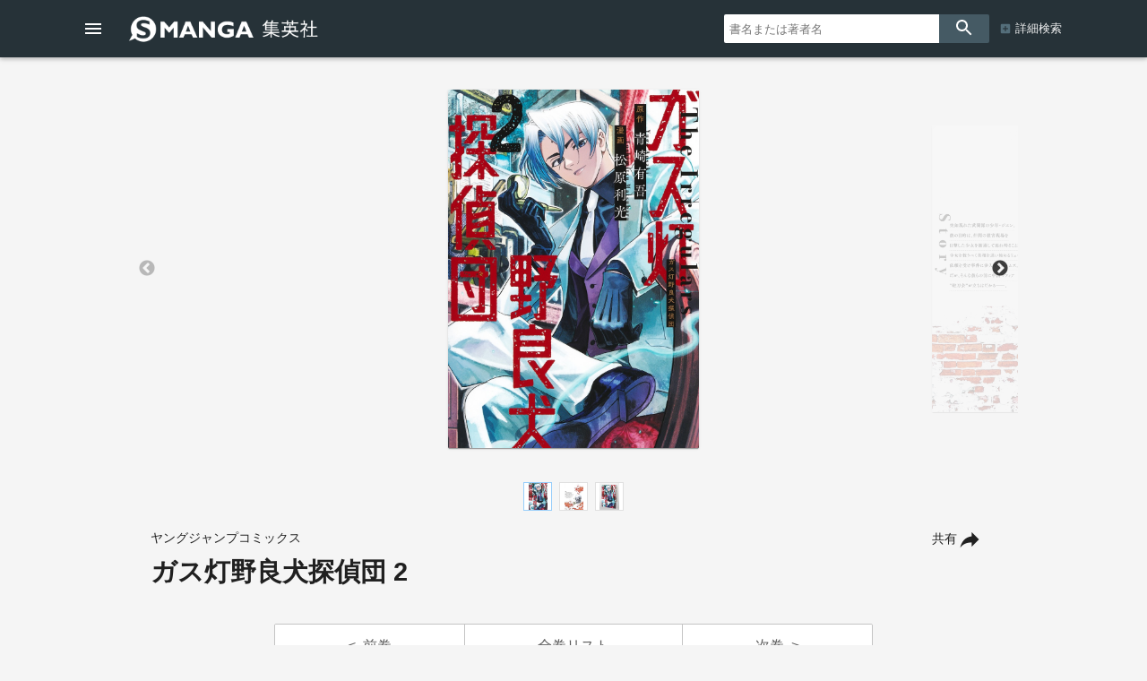

--- FILE ---
content_type: text/html; charset=UTF-8
request_url: https://www.s-manga.net/items/contents.html?isbn=978-4-08-893165-4
body_size: 50672
content:

<!doctype html>
<html>
<head>
<meta charset="utf-8">
<title>ガス灯野良犬探偵団 2／松原 利光／青崎 有吾 | 集英社コミック公式 S-MANGA</title>
<link rel="amphtml" href="https://www.s-manga.net/items/contents_amp.html?isbn=978-4-08-893165-4">
<meta http-equiv="X-UA-Compatible" content="IE=edge">
<meta name="viewport" content="width=device-width,minimum-scale=1,initial-scale=1">

<!-- Google Tag Manager -->
<script>(function(w,d,s,l,i){w[l]=w[l]||[];w[l].push({'gtm.start':
new Date().getTime(),event:'gtm.js'});var f=d.getElementsByTagName(s)[0],
j=d.createElement(s),dl=l!='dataLayer'?'&l='+l:'';j.async=true;j.src=
'https://www.googletagmanager.com/gtm.js?id='+i+dl;f.parentNode.insertBefore(j,f);
})(window,document,'script','dataLayer','GTM-KB5N9C9');</script>
<!-- End Google Tag Manager -->

<meta property="og:title" content="ガス灯野良犬探偵団 2／松原 利光／青崎 有吾 | 集英社コミック公式 S-MANGA">
<meta property="og:url" content="https://www.s-manga.net/items/contents.html?isbn=978-4-08-893165-4">
<meta property="og:type" content="article">
<meta property="og:image" content="https://dosbg3xlm0x1t.cloudfront.net/images/items/9784088931654/500/9784088931654.jpg">
<meta property="og:site_name" content="集英社コミック公式 S-MANGA">
<meta property="og:description" content="突如現れた武闘派の少年・ジエン。彼の目的は、仲間の殺害現場を目撃した少女を捕獲して連れ帰ることだった。少女を救うべく真相を追い始めるリューイと、依頼を受け事件に参入するホームズ。だが、そんな彼らの前に中国マフィア“磁刀会”が立ちはだかる──。">
<meta name="description" content="突如現れた武闘派の少年・ジエン。彼の目的は、仲間の殺害現場を目撃した少女を捕獲して連れ帰ることだった。少女を救うべく真相を追い始めるリューイと、依頼を受け事件に参入するホームズ。だが、そんな彼らの前に中国マフィア“磁刀会”が立ちはだかる──。">
<meta name="twitter:card" content="summary">
<meta name="twitter:site" content="@s_manga_net">
<meta name="twitter:title" content="ガス灯野良犬探偵団 2／松原 利光／青崎 有吾">
<meta name="twitter:description" content="突如現れた武闘派の少年・ジエン。彼の目的は、仲間の殺害現場を目撃した少女を捕獲して連れ帰ることだった。少女を救うべく真相を追い始めるリューイと、依頼を受け事件に参入するホームズ。だが、そんな彼らの前に中国マフィア“磁刀会”が立ちはだかる──。">
<meta name="twitter:image" content="https://dosbg3xlm0x1t.cloudfront.net/images/items/9784088931654/500/9784088931654.jpg">
<link rel="icon" href="../common/img_smanga/favicon.ico" type="image/x-icon">
<link rel="apple-touch-icon" href="../common/img_smanga/apple-touch-icon-precomposed.png" sizes="152x152">
<meta name="msapplication-TileImage" content="../common/img_smanga/ms-icon.png">
<meta name="msapplication-TileColor" content="#ffffff">
<link rel="mask-icon" href="../common/img_smanga/favicon.svg" color="#263238"><meta name="format-detection" content="telephone=no">
<link href="https://fonts.googleapis.com/icon?family=Material+Icons" rel="stylesheet">
<link rel="stylesheet" type="text/css" href="../common/js/slick/slick.css"/>
<link rel="stylesheet" type="text/css" href="../common/js/slick/slick-theme.css"/>
<link rel="stylesheet" href="../common/js/dist/photoswipe.css">
<link rel="stylesheet" href="../common/js/dist/default-skin/default-skin.css">
<script src="../common/js/dist/photoswipe.min.js"></script>
<script src="../common/js/dist/photoswipe-ui-default.min.js"></script>
<link href="../common/css/ssdbfront.css" rel="stylesheet" type="text/css">
<link href="../common/css/smanga.css" rel="stylesheet" type="text/css">
<script src="../common/js/ssenv.js"></script>
<script>
setEnv('smanga', 1, 0, 1);
var mc = 0;	//◆MC
</script>
<script src="../common/js/ssdef.js"></script>
<script src="../common/js/sscommon.js"></script>
<script>
var ssd = {"count":1,"datas":[{"ssid":10117244,"item_kbn":"1","isbn":"978-4-08-893165-4","isbn_10":"4-08-893165-3","isbn_13":"978-4-08-893165-4","jdcn":null,"bottom_isbn_13":null,"set_flg":0,"view_series_number":"2","item_name":"ガス灯野良犬探偵団／2","item_name_1":"","item_name_2":"ガス灯野良犬探偵団","item_name_3":"","item_name_kana":"ガストウノライヌタンテイダン／2","item_name_kana_1":"","item_name_kana_2":"ガストウノライヌタンテイダン","item_name_kana_3":"","release_date":"2024-03-18","paper_release_date":null,"price_view_flg":0,"price":715,"body_price":650,"product_form_name":"Ｂ６判","number_of_pages":"208","color_kbn":null,"introduction":"突如現れた武闘派の少年・ジエン。彼の目的は、仲間の殺害現場を目撃した少女を捕獲して連れ帰ることだった。少女を救うべく真相を追い始めるリューイと、依頼を受け事件に参入するホームズ。だが、そんな彼らの前に中国マフィア“磁刀会”が立ちはだかる──。","table_of_contents":"","classification_datas":["青年"],"classification_bit":4,"pre_item":{"ssid":10115917,"isbn":"978-4-08-893037-4","jdcn":null},"next_item":{"ssid":10118482,"isbn":"978-4-08-893264-4","jdcn":null},"tameshiyomi_flg":"1","tameshiyomi_url":"http:\/\/books.shueisha.co.jp\/reader\/main.php?cid=9784088931654","category_datas":["コミック・ラノベ・BL"],"publication_magazine_datas":[{"magazine_ellipsis":"youngjump","magazine_name":"週刊ヤングジャンプ","front_view_flg":"1","image_url":"https:\/\/dosbg3xlm0x1t.cloudfront.net\/images\/items\/20264912281720262\/1200\/20264912281720262.jpg","publish_term":"毎週木曜日発売"}],"label_data":{"label_group_id":1003,"label_group_name":"青年","label_id":1004,"label_name":"ヤングジャンプコミックス","label_image_url":""},"author_name_datas":["松原 利光","青崎 有吾"],"author_name_kana_datas":["マツバラ トシミツ","アオサキ ユウゴ"],"author_role_datas":["著者","原作"],"image_datas":[{"seq":100,"image_type":"2","book_type":"1","image_url_l":"https:\/\/dosbg3xlm0x1t.cloudfront.net\/images\/items\/9784088931654\/1200\/9784088931654.jpg","image_url_m":"https:\/\/dosbg3xlm0x1t.cloudfront.net\/images\/items\/9784088931654\/500\/9784088931654.jpg","image_url_s":"https:\/\/dosbg3xlm0x1t.cloudfront.net\/images\/items\/9784088931654\/240\/9784088931654.jpg"},{"seq":130,"image_type":"3","book_type":"3","image_url_l":"https:\/\/dosbg3xlm0x1t.cloudfront.net\/images\/items\/9784088931654\/1200\/9784088931654_130.jpg","image_url_m":"https:\/\/dosbg3xlm0x1t.cloudfront.net\/images\/items\/9784088931654\/500\/9784088931654_130.jpg","image_url_s":"https:\/\/dosbg3xlm0x1t.cloudfront.net\/images\/items\/9784088931654\/240\/9784088931654_130.jpg"},{"seq":150,"image_type":"3","book_type":"9","image_url_l":"https:\/\/dosbg3xlm0x1t.cloudfront.net\/images\/items\/9784088931654\/1200\/9784088931654_150.jpg","image_url_m":"https:\/\/dosbg3xlm0x1t.cloudfront.net\/images\/items\/9784088931654\/500\/9784088931654_150.jpg","image_url_s":"https:\/\/dosbg3xlm0x1t.cloudfront.net\/images\/items\/9784088931654\/240\/9784088931654_150.jpg"}],"tameshiyomi_datas":[{"start_date":"2024-03-17","end_date":null,"url":"http:\/\/books.shueisha.co.jp\/reader\/main.php?cid=9784088931654"}],"tag_datas":[{"tag_id":107,"tag_kbn":"1","tag_name":"2020年代"},{"tag_id":203,"tag_kbn":"2","tag_name":"青年"}],"same_item_datas":{"paper_data":{"ssid":10117244,"isbn":"978-4-08-893165-4","isbn_10":"4-08-893165-3","isbn_13":"978-4-08-893165-4","release_date":"2024-03-18","product_form_name":"Ｂ６判","number_of_pages":"208","price_view_flg":0,"price":715,"body_price":650},"digital_data":{"ssid":10117419,"jdcn":"08X10000000035764700","release_date":"2024-03-18"},"digital_color_data":{"ssid":null,"jdcn":null,"release_date":null}},"series_data":{"series_id":106464,"series_count":10,"series_name":"ガス灯野良犬探偵団","series_name_1":"","series_name_2":"ガス灯野良犬探偵団","series_name_3":"","series_name_kana":"ガストウノライヌタンテイダン","series_name_kana_1":"","series_name_kana_2":"ガストウノライヌタンテイダン","series_name_kana_3":"","series_end_flg":0,"series_image_url":null,"genre_datas":["コミックス","ヤングジャンプコミックス"]},"family_datas":[],"shop_datas":[{"shop_id":4,"shop_name":"Amazon","shop_image_url":"https:\/\/dosbg3xlm0x1t.cloudfront.net\/images\/shops\/4.png","shop_url":"http:\/\/www.amazon.co.jp\/gp\/product\/4088931653?ie=UTF8&amp;tag=booknavi0e-22&amp;linkCode=as2&amp;camp=247&amp;creative=1211&amp;creativeASIN=4088931653"},{"shop_id":5,"shop_name":"楽天Books","shop_image_url":"https:\/\/dosbg3xlm0x1t.cloudfront.net\/images\/shops\/5.png","shop_url":"https:\/\/pt.afl.rakuten.co.jp\/c\/0bd9b137.4d341619\/?url=https%3A%2F%2Fbooks.rakuten.co.jp%2Frdt%2Fitem%2F%3Fsid%3D213310%26sno%3DISBN%3a9784088931654"},{"shop_id":10,"shop_name":"漫画全巻ドットコム","shop_image_url":"https:\/\/dosbg3xlm0x1t.cloudfront.net\/images\/shops\/10.png","shop_url":"http:\/\/af-mangazenkan.com\/clk.php?sid=7&isbn=9784088931654"},{"shop_id":3,"shop_name":"セブンネットショッピング","shop_image_url":"https:\/\/dosbg3xlm0x1t.cloudfront.net\/images\/shops\/3.png","shop_url":"http:\/\/ck.jp.ap.valuecommerce.com\/servlet\/referral?sid=2633665&pid=883801721&vc_url=http%3A%2F%2F7net.omni7.jp%2Fdetail_isbn%2F9784088931654"},{"shop_id":1021,"shop_name":"アニメイト","shop_image_url":"https:\/\/dosbg3xlm0x1t.cloudfront.net\/images\/shops\/1021.png","shop_url":"https:\/\/www.animate-onlineshop.jp\/products\/list.php?mode=search&smt=%E3%82%AC%E3%82%B9%E7%81%AF%E9%87%8E%E8%89%AF%E7%8A%AC%E6%8E%A2%E5%81%B5%E5%9B%A3"},{"shop_id":7,"shop_name":"紀伊国屋書店","shop_image_url":"https:\/\/dosbg3xlm0x1t.cloudfront.net\/images\/shops\/7.png","shop_url":"http:\/\/ck.jp.ap.valuecommerce.com\/servlet\/referral?sid=2633665&pid=879030265&vc_url=http%3A%2F%2Fwww.kinokuniya.co.jp%2Ff%2Fdsg-01-9784088931654"},{"shop_id":1022,"shop_name":"丸善ジュンク堂書店","shop_image_url":"https:\/\/dosbg3xlm0x1t.cloudfront.net\/images\/shops\/1022.png","shop_url":"https:\/\/www.maruzenjunkudo.co.jp\/products\/9784088931654"},{"shop_id":11,"shop_name":"ヨドバシカメラ","shop_image_url":"https:\/\/dosbg3xlm0x1t.cloudfront.net\/images\/shops\/11.png","shop_url":"http:\/\/www.yodobashi.com\/ec\/category\/index.html?word=9784088931654&extst=shueisha"},{"shop_id":1,"shop_name":"e-hon","shop_image_url":"https:\/\/dosbg3xlm0x1t.cloudfront.net\/images\/shops\/1.png","shop_url":"https:\/\/www.e-hon.ne.jp\/bec\/SA\/Detail?refBook=9784088931654"},{"shop_id":2,"shop_name":"HonyaClub","shop_image_url":"https:\/\/dosbg3xlm0x1t.cloudfront.net\/images\/shops\/2.png","shop_url":"https:\/\/www.honyaclub.com\/shop\/affiliate\/itemlist.aspx?isbn=9784088931654"},{"shop_id":9,"shop_name":"HMV&BOOKS online","shop_image_url":"https:\/\/dosbg3xlm0x1t.cloudfront.net\/images\/shops\/9.png","shop_url":"http:\/\/click.linksynergy.com\/fs-bin\/click?id=R8\/MBVnDFc4&amp;subid=&amp;offerid=131139.1&amp;type=10&amp;tmpid=1161&amp;RD_PARM1=http%253A%252F%252Fwww.hmv.co.jp%252Fsearch%252Fsearchresults.asp%253Fisbn%253D9784088931654"},{"shop_id":1014,"shop_name":"タワーレコード オンライン","shop_image_url":"https:\/\/dosbg3xlm0x1t.cloudfront.net\/images\/shops\/1014.png","shop_url":"https:\/\/tower.jp\/search\/advanced\/item\/search?jan=9784088931654"}],"application_datas":[{"application_id":"38","application_name":"ゼブラック","app_contents":"ジャンプ連載漫画から異世界モノまで毎日読めるマンガアプリ！","official_link_url":"https:\/\/zebrack-comic.com\/main\/manga","ios_link_url":"https:\/\/apps.apple.com\/jp\/app\/%E3%82%BC%E3%83%96%E3%83%A9%E3%83%83%E3%82%AF\/id1487411615?mt=8","android_link_url":"https:\/\/play.google.com\/store\/apps\/details?id=com.zebrack&pcampaignid=pcampaignidMKT-Other-global-all-co-prtnr-py-PartBadge-Mar2515-1","image_url":"https:\/\/dosbg3xlm0x1t.cloudfront.net\/images\/apps\/38.png"},{"application_id":"3","application_name":"少年ジャンプ＋","app_contents":"少年ジャンプの漫画が無料で読める本格的マンガ雑誌アプリ!! オリジナル作品も毎日更新！","official_link_url":"https:\/\/shonenjumpplus.com\/app","ios_link_url":"https:\/\/itunes.apple.com\/jp\/app\/shao-nianjanpu+\/id875750302?l=ja","android_link_url":"https:\/\/play.google.com\/store\/apps\/details?id=com.access_company.android.sh_jumpplus&hl=ja","image_url":"https:\/\/dosbg3xlm0x1t.cloudfront.net\/images\/apps\/3.png"},{"application_id":"5","application_name":"ヤンジャン＋","app_contents":"「週刊ヤングジャンプ」、「となりのヤングジャンプ」の最新連載作品に加え、人気の完結作品も日替わりで楽しめる公式マンガアプリ","official_link_url":"https:\/\/ynjn.jp\/","ios_link_url":"https:\/\/itunes.apple.com\/jp\/app\/%E3%83%A4%E3%83%B3%E3%82%B8%E3%83%A3%E3%83%B3-%E4%BA%BA%E6%B0%97%E3%82%B3%E3%83%9F%E3%83%83%E3%82%AF%E3%81%8C%E8%AA%AD%E3%82%81%E3%82%8B%E6%BC%AB%E7%94%BB%E3%82%A2%E3%83%97%E3%83%AA\/id1351283922?l=ja","android_link_url":"https:\/\/play.google.com\/store\/apps\/details?id=jp.co.shueisha.youngjump.android","image_url":"https:\/\/dosbg3xlm0x1t.cloudfront.net\/images\/apps\/5.jpg"}]}]};
</script>
<!--schema-->
<script type="application/ld+json">
[
{
"@context":"http://schema.org",
"@type":"Book",
"isbn":"978-4-08-893165-4",
"author":["松原 利光","青崎 有吾"],
"copyrightHolder":["松原 利光","青崎 有吾","集英社"],
"keywords":["ガス灯野良犬探偵団 2","ガストウノライヌタンテイダン 2","試し読み","松原 利光","青崎 有吾","ヤングジャンプコミックス","週刊ヤングジャンプ","集英社"],
"publisher":"集英社",
"thumbnailUrl":"https://dosbg3xlm0x1t.cloudfront.net/images/items/9784088931654/500/9784088931654.jpg",
"description":"突如現れた武闘派の少年・ジエン。彼の目的は、仲間の殺害現場を目撃した少女を捕獲して連れ帰ることだった。少女を救うべく真相を追い始めるリューイと、依頼を受け事件に参入するホームズ。だが、そんな彼らの前に中国マフィア“磁刀会”が立ちはだかる──。",
"image":"https://dosbg3xlm0x1t.cloudfront.net/images/items/9784088931654/500/9784088931654.jpg",
"name":"ガス灯野良犬探偵団 2／松原 利光／青崎 有吾／集英社ヤングジャンプコミックス",
"url":"https://www.s-manga.net/items/contents.html?isbn=978-4-08-893165-4"
},
{
"@context":"http://schema.org",
"@type":"Article",
"datePublished":"2024-03-18",
"dateModified":"2024-03-18",
"author":["松原 利光","青崎 有吾"],
"mainEntityOfPage":{
"@type": "WebPage",
"@id": "https://www.s-manga.net/items/contents.html?isbn=978-4-08-893165-4"
},
"publisher":{
"@type":"Organization",
"name":"集英社",
"logo":{
"@type":"ImageObject",
"url":"https://www.shueisha.co.jp/books/shueishalogo.png"
}
},
"headline":"ガス灯野良犬探偵団 2／松原 利光／青崎 有吾／集英社ヤングジャンプコミックス",
"description":"突如現れた武闘派の少年・ジエン。彼の目的は、仲間の殺害現場を目撃した少女を捕獲して連れ帰ることだった。少女を救うべく真相を追い始めるリューイと、依頼を受け事件に参入するホームズ。だが、そんな彼らの前に中国マフィア“磁刀会”が立ちはだかる──。",
"image":"https://dosbg3xlm0x1t.cloudfront.net/images/items/9784088931654/500/9784088931654.jpg"
}
]
</script>
</head>
<body class="body-itemcontents body-smanga" data-vars-itemkbn="1" data-vars-classificationbit="4">

<!-- Google Tag Manager (noscript) -->
<noscript><iframe src="https://www.googletagmanager.com/ns.html?id=GTM-KB5N9C9" 
height="0" width="0" style="display:none;visibility:hidden"></iframe></noscript>
<!-- End Google Tag Manager (noscript) -->

<header id="ssfrhd" class="ssfrhd"><div class="ssfrhd-upper smangahd">
	<div class="ssfrhd-upper-inner">
		<button id="btn-menu" class="ssfrhd-btn btn-menu"></button>
		<h1><a class="smangahd-logo" href="../index.html" title="集英社コミック公式 S-MANGA"><span>集英社コミック公式 S-MANGA</span></a></h1>
		<button id="btn-search" class="ssfrhd-btn btn-search"></button>
	</div>
	<form target="_top" class="ssfrhd-form" method="get" action="../search/search.html">
		<div>
			<input type="text" placeholder="書名または著者名" name="titleauthor">
		</div>
		<button id="loupe" type="submit"></button>
		<div class="hd-sa"><a href="../search/index.html">詳細検索</a></div>
	</form>
</div>
<div class="ssfrhd-bottom smhd24">
	<ul>
		<li><a href="../index.html" class="smhd24-smangahd-a-top">新刊</a>
			<ul>
				<li><a href="../index.html" class="smhd24-smangahd-a-top">紙</a></li>
				<li><a href="../index.html?digital=1" class="smhd24-smangahd-a-digital">デジタル</a></li>
			</ul>
		</li>
		<li><a href="../newcomics/index.html" class="smhd24-smangahd-a-newitems">発売予定</a>
			<ul>
				<li><a href="../newcomics/index.html" class="smhd24-smangahd-a-newitems">紙</a></li>
				<li><a href="../newcomics/index.html?digital=1" class="smhd24-smangahd-a-newitems-digital">デジタル</a></li>
			</ul>
		</li>
		<li><a href="../pr/index.html" class="smhd24-a-pr">今だけ無料</a></li>
		<li><a href="../visualize/index.html" class="smhd24-a-visualize">アニメ・実写化</a></li>
		<li><a href="../news/index.html" class="smhd24-a-news">NEWS</a></li>
	</ul>
</div></header>
<nav id="ssfr-sidebar" class="ssfr-sidebar">
	<div id="sm-sidebar">
		<h3><a href="../index.html" class="sm-sidebar-a"><span>集英社コミック公式</span><span>S-MANGA</span></a></h3>
		<ul>
			<li><a href="../search/index.html" class="sm-sidebar-a">詳細検索</a></li>
			<li>
				<a href="../index.html" class="sm-sidebar-a"><span>新刊</span>紙</a>
				<a href="../index.html?digital=1" class="sm-sidebar-a"><span>新刊</span>デジタル</a>
			</li>
			<li>
				<a href="../newcomics/index.html" class="sm-sidebar-a"><span>発売予定</span>紙</a>
				<a href="../newcomics/index.html?digital=1" class="sm-sidebar-a"><span>発売予定</span>デジタル</a>
			</li>
			<li><a href="../pr/" class="sm-sidebar-a">今だけ無料</a></li>
			<li><a href="../visualize/" class="sm-sidebar-a">アニメ・実写化</a></li>
			<li><a href="../news/" class="sm-sidebar-a">NEWS</a></li>
						<li><a href="https://www.shueisha.co.jp/company/award/comics/" class="sm-sidebar-a">集英社のマンガ賞</a></li>
			<li>
				<dl>
					<dt>少年マンガ誌</dt>
					<dd>
						<ul>
							<li><a href="../magazines/magazine.html?magazine=shonenjump" class="sm-sidebar-a">週刊少年ジャンプ</a></li>
							<li><a href="../magazines/magazine.html?magazine=jumpsq" class="sm-sidebar-a">ジャンプSQ.</a></li>
							<li><a href="../magazines/magazine.html?magazine=vjump" class="sm-sidebar-a">Vジャンプ</a></li>
							<li><a href="../magazines/magazine.html?magazine=saikyojump" class="sm-sidebar-a">最強ジャンプ</a></li>
						</ul>
					</dd>
					<dt>少女・女性マンガ誌</dt>
					<dd>
						<ul>
							<li><a href="../magazines/magazine.html?magazine=ribon" class="sm-sidebar-a">りぼん</a></li>
							<li><a href="../magazines/magazine.html?magazine=margaret" class="sm-sidebar-a">マーガレット</a></li>
							<li><a href="../magazines/magazine.html?magazine=betsuma" class="sm-sidebar-a">別冊マーガレット</a></li>
							
							<li><a href="../magazines/magazine.html?magazine=cookie" class="sm-sidebar-a">Cookie</a></li>
							<li><a href="../magazines/magazine.html?magazine=cocohana" class="sm-sidebar-a">ココハナ</a></li>
							<li><a href="../magazines/magazine.html?magazine=officeyou" class="sm-sidebar-a">officeYOU</a></li>
						</ul>
					</dd>
					<dt>青年マンガ誌</dt>
					<dd>
						<ul>
							<li><a href="../magazines/magazine.html?magazine=youngjump" class="sm-sidebar-a">週刊ヤングジャンプ</a></li>
							<li><a href="../magazines/magazine.html?magazine=grandjump" class="sm-sidebar-a">グランドジャンプ</a></li>
							<li><a href="../magazines/magazine.html?magazine=ultrajump" class="sm-sidebar-a">ウルトラジャンプ</a></li>
						</ul>
					</dd>
				</dl>
			</li>
			<li>
				<dl>
					<dt>S-MANGA公式SNS・動画</dt>
					<dd>
						<ul>
						<li><a href="https://x.com/s_manga_net" target="_blank" class="sm-sidebar-a">集英社マンガ公式 X</a></li>
						<li><a href="https://x.com/shueisha_comic" target="_blank" class="sm-sidebar-a">新刊コミックス発売情報 X</a></li>
						<li><a href="https://x.com/shueisha_ecomic" target="_blank" class="sm-sidebar-a">電子コミックス発売情報 X</a></li>
						<li><a href="https://www.youtube.com/user/smangachannel" target="_blank" class="sm-sidebar-a">公式YouTube</a></li>
					</dd>
				</dl>
			</li>
						<li>
				<a href="https://www.shueisha.co.jp/" target="_blank" class="ssfr-sidebar-a">集英社 コーポレイトサイト</a>
			</li>
		</ul>
	</div>
</nav>
<div class="itemimgs">
<div class="slider my-gallery" id="item_slider">
<figure class="slide-item"><a href="https://dosbg3xlm0x1t.cloudfront.net/images/items/9784088931654/1200/9784088931654.jpg" itemprop="contentUrl" data-size="842x1200"><img data-lazy="https://dosbg3xlm0x1t.cloudfront.net/images/items/9784088931654/1200/9784088931654.jpg" itemprop="thumbnail" alt="ガス灯野良犬探偵団／2 画像1"></a></figure><figure class="slide-item"><a href="https://dosbg3xlm0x1t.cloudfront.net/images/items/9784088931654/1200/9784088931654_130.jpg" itemprop="contentUrl" data-size="842x1200"><img data-lazy="https://dosbg3xlm0x1t.cloudfront.net/images/items/9784088931654/1200/9784088931654_130.jpg" itemprop="thumbnail" alt="ガス灯野良犬探偵団／2 画像2"></a></figure><figure class="slide-item"><a href="https://dosbg3xlm0x1t.cloudfront.net/images/items/9784088931654/1200/9784088931654_150.jpg" itemprop="contentUrl" data-size="848x1200"><img data-lazy="https://dosbg3xlm0x1t.cloudfront.net/images/items/9784088931654/1200/9784088931654_150.jpg" itemprop="thumbnail" alt="ガス灯野良犬探偵団／2 画像3"></a></figure></div>
<!--サムネイル--><div class="slider" id="thumbnail-list"><div class="thumbnail-item"><figure><img src="https://dosbg3xlm0x1t.cloudfront.net/images/items/9784088931654/240/9784088931654.jpg" alt="サムネイル1"></figure></div><div class="thumbnail-item"><figure><img src="https://dosbg3xlm0x1t.cloudfront.net/images/items/9784088931654/240/9784088931654_130.jpg" alt="サムネイル2"></figure></div><div class="thumbnail-item"><figure><img src="https://dosbg3xlm0x1t.cloudfront.net/images/items/9784088931654/240/9784088931654_150.jpg" alt="サムネイル3"></figure></div></div></div>
<div class="pswp" tabindex="-1" role="dialog" aria-hidden="true"><!-- PhotoSwipe -->
	<div class="pswp__bg"></div>
	<div class="pswp__scroll-wrap"> 
		<div class="pswp__container">
			<div class="pswp__item"></div>
			<div class="pswp__item"></div>
			<div class="pswp__item"></div>
		</div>
		<div class="pswp__ui pswp__ui--hidden">
			<div class="pswp__top-bar"> 
				<div class="pswp__counter"></div>
				<button class="pswp__button pswp__button--close" title="Close (Esc)"></button>
				<button class="pswp__button pswp__button--share" title="Share"></button>
				<button class="pswp__button pswp__button--fs" title="Toggle fullscreen"></button>
				<button class="pswp__button pswp__button--zoom" title="Zoom in/out"></button>
				<div class="pswp__preloader">
					<div class="pswp__preloader__icn">
						<div class="pswp__preloader__cut">
							<div class="pswp__preloader__donut"></div>
						</div>
					</div>
				</div>
			</div>
			<div class="pswp__share-modal pswp__share-modal--hidden pswp__single-tap">
				<div class="pswp__share-tooltip"></div>
			</div>
			<button class="pswp__button pswp__button--arrow--left" title="Previous (arrow left)"> </button>
			<button class="pswp__button pswp__button--arrow--right" title="Next (arrow right)"> </button>
			<div class="pswp__caption">
				<div class="pswp__caption__center"></div>
			</div>
		</div>
	</div>
</div>

<main class="wrapper itemcontents">
	<h2 style="display: none;">書誌情報</h2>
	<div class="item-info">
		<!--タイトル巻と共有ボタン-->
		<div class="item-info-top-inner2">
			<button id="ssfr-btn-shere" class="ssfr-btn-shere">共有</button>
			<p><small>ヤングジャンプコミックス</small></p><h1 class="bktitle"><cite><b>ガス灯野良犬探偵団 2</b></cite></h1>
		</div>
		<!--シェア-->
		<div class="item-shere">
			<ul class="item-shere-icos">
				<li><a title="mail" href="mailto:?subject=ガス灯野良犬探偵団 2&amp;body=https%3A%2F%2Fwww.s-manga.net%2Fitems%2Fcontents.html%3Fisbn%3D978-4-08-893165-4" target="_blank"></a></li>
				<li><a class="lsf-icon" title="X" href="https://twitter.com/intent/tweet?source=https%3A%2F%2Fwww.s-manga.net%2Fitems%2Fcontents.html%3Fisbn%3D978-4-08-893165-4&amp;text=%20https%3A%2F%2Fwww.s-manga.net%2Fitems%2Fcontents.html%3Fisbn%3D978-4-08-893165-4" target="_blank"></a></li>
				<li><a class="lsf-icon" title="facebook" href="https://www.facebook.com/sharer/sharer.php?u=https%3A%2F%2Fwww.s-manga.net%2Fitems%2Fcontents.html%3Fisbn%3D978-4-08-893165-4&amp;t=" target="_blank"></a></li>
								<li><a class="lsf-icon" title="line" href="http://line.me/R/msg/text/?%20https%3A%2F%2Fwww.s-manga.net%2Fitems%2Fcontents.html%3Fisbn%3D978-4-08-893165-4" target="_blank"></a></li>
			</ul>
			<div class="item-embed">
				<p>埋め込みコード(HTML)</p>
				<p>※このコードをコピーしてサイトに貼り付けてください</p>
				<div class="item-embed-inner">
					<textarea id="item-embed-text" class="item-embed-text">&lt;blockquote class="embedly-card" data-card-key="d9a25370aa944b40bd6d3c3b470e6e6b" data-card-controls="0" data-card-branding="0" data-card-type="article"&gt;&lt;h4&gt;&lt;a href="https://www.s-manga.net/items/contents.html?isbn=978-4-08-893165-4"&gt;ガス灯野良犬探偵団 2|集英社コミック公式 S-MANGA&lt;/a&gt;&lt;/h4&gt;&lt;p&gt;突如現れた武闘派の少年・ジエン。彼の目的は、仲間の殺害現場を目撃した少女を捕獲して連れ帰ることだった。少女を救うべく真相を追い始めるリューイと、依頼を受け事件に参入するホームズ。だが、そんな彼らの前に中国マフィア“磁刀会”が立ちはだかる──。&lt;/p&gt;&lt;/blockquote&gt;&lt;script async src="//cdn.embedly.com/widgets/platform.js" charset="UTF-8"&gt;&lt;/script&gt;</textarea>
					<button class="item-embed-btn"></button>
				</div>
			</div>
		</div>

		<!--全巻リスト-->
		<nav class="item-btn-zenkan"><ul><li><a href="contents.html?isbn=978-4-08-893037-4"><span>前巻</span></a></li><li><a href="../search/search.html?seriesid=106464&order=1"><span>全巻リスト</span></a></li><li><a href="contents.html?isbn=978-4-08-893264-4"><span>次巻</span></a></li></ul></nav>
		<!--試し読みボタン-->
		<p><a class="tms-btn" href="../reader/main.php?cid=9784088931654">試し読み</a></p>
		<!--紙デジ切替ボタン-->
		<nav class="item-info-kamidigi">
			<h2 style="display: none;">紙版・デジタル版</h2>
			<ul>
				<li class="current-kamidigi"><section><h4>紙版</h4><p>2024年3月18日発売</p><p>715円（税込）</p><p>Ｂ６判／208ページ</p><p id="item-ISBN">ISBN：978-4-08-893165-4</p></section></li><li><a class="item-info-btn" href="contents.html?jdcn=08X10000000035764700"><section><h4>デジタル版</h4><p>2024年3月18日発売</p></section></a></li>			</ul>
		</nav>

		<!--書店リスト-->
<script>
//JS
	clearAllCookies();	//●動作試験用
	if(0 < ssd.datas[0].shop_datas.length){
		var found = -1;
		var shopId = getShop((ssd.datas[0].item_kbn <= 3 ? 1 : 2));	//クッキーから取得
		if(shopId != ''){
			for(i = 0; i < ssd.datas[0].shop_datas.length; i++){
				if(ssd.datas[0].shop_datas[i].shop_id == shopId){
					found = i;
					break;	//for
				}
			}
		}

		str =
		'<section class="item-vendor">' +
		'<h2 style="display: none;">ご購入</h2>' +
		'<div class="cards expand-outer">' +
		'<h3 class="h3-mtl mtl-vendor">' + (ssd.datas[0].item_kbn <= 3 ? 'ネット書店で注文する' : 'デジタル版を購入する') + '</h3>'+
		'<ul class="expand-wrap-list">';

		if(found != -1){
			str +=
			'<li><a href="' + ssd.datas[0].shop_datas[found].shop_url + '" onclick="saveShop(' + (ssd.datas[0].item_kbn <= 3 ? 1 : 2) + ', \'' + ssd.datas[0].shop_datas[found].shop_id + '\');return true;" target="_blank"><img src="' + ssd.datas[0].shop_datas[found].shop_image_url + '" alt="' + ssd.datas[0].shop_datas[found].shop_name + '"></a></li>';
		}

		//ジャンプ＋等対応ここから
		if(ssd.datas[0].item_kbn <= 3){	//紙
			for(i = 0; i < ssd.datas[0].shop_datas.length; i++){
				if(i != found){
					str +=
					'<li><a href="' + ssd.datas[0].shop_datas[i].shop_url + '" onclick="saveShop(' + (ssd.datas[0].item_kbn <= 3 ? 1 : 2) + ', \'' + ssd.datas[0].shop_datas[i].shop_id + '\');return true;" target="_blank"><img src="' + ssd.datas[0].shop_datas[i].shop_image_url + '" alt="' + ssd.datas[0].shop_datas[i].shop_name + '"></a></li>';
				}
			}
		}
		else{	//デジタル
			var jumpplusPublication = -1;		//-1:掲載誌にジャンプ＋なし,0以上:あり
			var youngjumpplusPublication = -1;	//-1:掲載誌にヤンジャン＋関連なし,0以上:あり
			var zebrackFound = -1;				//-1:書店にゼブラックなし,0以上:みつかった番号
			var jumpplusFound = -1;				//-1:書店にジャンプ＋なし,0以上:みつかった番号
			var youngjumpplusFound = -1;		//-1:書店にヤンジャン＋なし,0以上:みつかった番号

			if(0 < ssd.datas[0].publication_magazine_datas.length){
				for(i = 0; i < ssd.datas[0].publication_magazine_datas.length; i++){
					switch(ssd.datas[0].publication_magazine_datas[i].magazine_ellipsis){
					//掲載誌ジャンプ＋
					case 'jumpplus':
						jumpplusPublication = i;
						break;
					//掲載誌ヤンジャン＋関連
					case 'youngjump':
					case 'monthlyyoungjump':
					case 'ynjn':
					case 'miraclejump':
					case 'funwarijump':
					case 'bjkon':
					case 'businessjump':
					case 'tonarinoyoungjump':
					case 'superjump':
					case 'jumpkai':
					case 'grandjumpmecha':
					case 'grandjumpweb':
					case 'grandjumppremium':
					case 'grandjumpmucha':
					case 'grandjump':
					case 'extrabj':
					case 'ultrajumpegg':
					case 'ultrajumpniconico':
					case 'ultrajump':
					case 'imagrandjumptte':
					case 'aoharu':
					case 'ohsuperjump':
					case 'allman':
						youngjumpplusPublication = i;
						break;
					default:
						break;
					}
				}
			}

			for(i = 0; i < ssd.datas[0].shop_datas.length; i++){
				switch(ssd.datas[0].shop_datas[i].shop_id){
				case 1010:	//ゼブラック書店
					zebrackFound = i;
					break;
				case 88:	//ジャンプ＋書店
					jumpplusFound = i;
					break;
				case 76:	//ヤンジャン＋書店
					youngjumpplusFound = i;
					break;
				default:
					break;
				}
			}

			if(jumpplusPublication != -1 && youngjumpplusPublication != -1){	//掲載誌にジャンプ＋とヤンジャン＋関連あり
				if(youngjumpplusFound != -1 && youngjumpplusFound != found){	//ヤンジャン＋書店バナー
					i = youngjumpplusFound;
					str +=
					'<li><a href="' + ssd.datas[0].shop_datas[i].shop_url + '" onclick="saveShop(' + (ssd.datas[0].item_kbn <= 3 ? 1 : 2) + ', \'' + ssd.datas[0].shop_datas[i].shop_id + '\');return true;" target="_blank"><img src="' + ssd.datas[0].shop_datas[i].shop_image_url + '" alt="' + ssd.datas[0].shop_datas[i].shop_name + '"></a></li>';
				}
				if(jumpplusFound != -1 && jumpplusFound != found){	//ジャンプ＋書店バナー
					i = jumpplusFound;
					str +=
					'<li><a href="' + ssd.datas[0].shop_datas[i].shop_url + '" onclick="saveShop(' + (ssd.datas[0].item_kbn <= 3 ? 1 : 2) + ', \'' + ssd.datas[0].shop_datas[i].shop_id + '\');return true;" target="_blank"><img src="' + ssd.datas[0].shop_datas[i].shop_image_url + '" alt="' + ssd.datas[0].shop_datas[i].shop_name + '"></a></li>';
				}
				if(zebrackFound != -1 && zebrackFound != found){	//ゼブラック書店バナー
					i = zebrackFound;
					str +=
					'<li><a href="' + ssd.datas[0].shop_datas[i].shop_url + '" onclick="saveShop(' + (ssd.datas[0].item_kbn <= 3 ? 1 : 2) + ', \'' + ssd.datas[0].shop_datas[i].shop_id + '\');return true;" target="_blank"><img src="' + ssd.datas[0].shop_datas[i].shop_image_url + '" alt="' + ssd.datas[0].shop_datas[i].shop_name + '"></a></li>';
				}
			}
			else if(jumpplusPublication != -1){	//掲載誌にジャンプ＋ありヤンジャン＋関連なし
				if(jumpplusFound != -1 && jumpplusFound != found){	//ジャンプ＋書店バナー
					i = jumpplusFound;
					str +=
					'<li><a href="' + ssd.datas[0].shop_datas[i].shop_url + '" onclick="saveShop(' + (ssd.datas[0].item_kbn <= 3 ? 1 : 2) + ', \'' + ssd.datas[0].shop_datas[i].shop_id + '\');return true;" target="_blank"><img src="' + ssd.datas[0].shop_datas[i].shop_image_url + '" alt="' + ssd.datas[0].shop_datas[i].shop_name + '"></a></li>';
				}
				if(zebrackFound != -1 && zebrackFound != found){	//ゼブラック書店バナー
					i = zebrackFound;
					str +=
					'<li><a href="' + ssd.datas[0].shop_datas[i].shop_url + '" onclick="saveShop(' + (ssd.datas[0].item_kbn <= 3 ? 1 : 2) + ', \'' + ssd.datas[0].shop_datas[i].shop_id + '\');return true;" target="_blank"><img src="' + ssd.datas[0].shop_datas[i].shop_image_url + '" alt="' + ssd.datas[0].shop_datas[i].shop_name + '"></a></li>';
				}
				if(youngjumpplusFound != -1 && youngjumpplusFound != found){	//ヤンジャン＋書店バナー
					i = youngjumpplusFound;
					str +=
					'<li><a href="' + ssd.datas[0].shop_datas[i].shop_url + '" onclick="saveShop(' + (ssd.datas[0].item_kbn <= 3 ? 1 : 2) + ', \'' + ssd.datas[0].shop_datas[i].shop_id + '\');return true;" target="_blank"><img src="' + ssd.datas[0].shop_datas[i].shop_image_url + '" alt="' + ssd.datas[0].shop_datas[i].shop_name + '"></a></li>';
				}
			}
			else if(youngjumpplusPublication != -1){	//掲載誌にヤンジャン＋関連ありジャンプ＋なし
				if(youngjumpplusFound != -1 && youngjumpplusFound != found){	//ヤンジャン＋書店バナー
					i = youngjumpplusFound;
					str +=
					'<li><a href="' + ssd.datas[0].shop_datas[i].shop_url + '" onclick="saveShop(' + (ssd.datas[0].item_kbn <= 3 ? 1 : 2) + ', \'' + ssd.datas[0].shop_datas[i].shop_id + '\');return true;" target="_blank"><img src="' + ssd.datas[0].shop_datas[i].shop_image_url + '" alt="' + ssd.datas[0].shop_datas[i].shop_name + '"></a></li>';
				}
				if(zebrackFound != -1 && zebrackFound != found){	//ゼブラック書店バナー
					i = zebrackFound;
					str +=
					'<li><a href="' + ssd.datas[0].shop_datas[i].shop_url + '" onclick="saveShop(' + (ssd.datas[0].item_kbn <= 3 ? 1 : 2) + ', \'' + ssd.datas[0].shop_datas[i].shop_id + '\');return true;" target="_blank"><img src="' + ssd.datas[0].shop_datas[i].shop_image_url + '" alt="' + ssd.datas[0].shop_datas[i].shop_name + '"></a></li>';
				}
				if(jumpplusFound != -1 && jumpplusFound != found){	//ジャンプ＋書店バナー
					i = jumpplusFound;
					str +=
					'<li><a href="' + ssd.datas[0].shop_datas[i].shop_url + '" onclick="saveShop(' + (ssd.datas[0].item_kbn <= 3 ? 1 : 2) + ', \'' + ssd.datas[0].shop_datas[i].shop_id + '\');return true;" target="_blank"><img src="' + ssd.datas[0].shop_datas[i].shop_image_url + '" alt="' + ssd.datas[0].shop_datas[i].shop_name + '"></a></li>';
				}
			}
			else{	//掲載誌にジャンプ＋もヤンジャン＋関連もなし
				if(zebrackFound != -1 && zebrackFound != found){	//ゼブラック書店バナー
					i = zebrackFound;
					str +=
					'<li><a href="' + ssd.datas[0].shop_datas[i].shop_url + '" onclick="saveShop(' + (ssd.datas[0].item_kbn <= 3 ? 1 : 2) + ', \'' + ssd.datas[0].shop_datas[i].shop_id + '\');return true;" target="_blank"><img src="' + ssd.datas[0].shop_datas[i].shop_image_url + '" alt="' + ssd.datas[0].shop_datas[i].shop_name + '"></a></li>';
				}
				if(jumpplusFound != -1 && jumpplusFound != found){	//ジャンプ＋書店バナー
					i = jumpplusFound;
					str +=
					'<li><a href="' + ssd.datas[0].shop_datas[i].shop_url + '" onclick="saveShop(' + (ssd.datas[0].item_kbn <= 3 ? 1 : 2) + ', \'' + ssd.datas[0].shop_datas[i].shop_id + '\');return true;" target="_blank"><img src="' + ssd.datas[0].shop_datas[i].shop_image_url + '" alt="' + ssd.datas[0].shop_datas[i].shop_name + '"></a></li>';
				}
				if(youngjumpplusFound != -1 && youngjumpplusFound != found){	//ヤンジャン＋書店バナー
					i = youngjumpplusFound;
					str +=
					'<li><a href="' + ssd.datas[0].shop_datas[i].shop_url + '" onclick="saveShop(' + (ssd.datas[0].item_kbn <= 3 ? 1 : 2) + ', \'' + ssd.datas[0].shop_datas[i].shop_id + '\');return true;" target="_blank"><img src="' + ssd.datas[0].shop_datas[i].shop_image_url + '" alt="' + ssd.datas[0].shop_datas[i].shop_name + '"></a></li>';
				}
			}

			for(i = 0; i < ssd.datas[0].shop_datas.length; i++){	//他書店バナー表示
				if(i != found && i != jumpplusFound && i != youngjumpplusFound && i != zebrackFound){
					str +=
					'<li><a href="' + ssd.datas[0].shop_datas[i].shop_url + '" onclick="saveShop(' + (ssd.datas[0].item_kbn <= 3 ? 1 : 2) + ', \'' + ssd.datas[0].shop_datas[i].shop_id + '\');return true;" target="_blank"><img src="' + ssd.datas[0].shop_datas[i].shop_image_url + '" alt="' + ssd.datas[0].shop_datas[i].shop_name + '"></a></li>';
				}
			}
		}
		//ジャンプ＋等対応ここまで

		str +=
		'</ul>' +
		'<p class="item-vendor-p">※書店により取り扱いがない場合がございます。</p><div class="expand-wrap-list-bottom"><span class="expand-wrap-list-bottom-txt"></span>' +
		'<button class="expand-button"></button>' +
		'</div>' +
		'</div>' +
		'</section>';

		document.write(str);
	}
</script>

		<div class="item-info-top-inner1">
			<div class="item-info-top-inner1-L">
			<!--著者-->
			<h2 style="display: none;">著者</h2>
			<p class="item-info-author"><span>著者：<a href="../search/search.html?titleauthor=松原 利光">松原 利光</a></span><span>原作：<a href="../search/search.html?titleauthor=青崎 有吾">青崎 有吾</a></span></p>			</div>
			<div class="item-info-top-inner1-R">
		<!--あらすじ・概要-->
		<section class="item-introduction"><h2 style="display: none;">あらすじ・概要</h2><p>突如現れた武闘派の少年・ジエン。彼の目的は、仲間の殺害現場を目撃した少女を捕獲して連れ帰ることだった。少女を救うべく真相を追い始めるリューイと、依頼を受け事件に参入するホームズ。だが、そんな彼らの前に中国マフィア“磁刀会”が立ちはだかる──。</p></section>			
		<!--掲載誌-->
		<p class="item-rensaishi"><span><a href="../magazines/magazine.html?magazine=youngjump">週刊ヤングジャンプ</a></span>掲載</p>
		<!--タグ-->
		<div class="item-tag"><p><a href="../search/search.html?tagid=107" title="2020年代　タグの一覧へ">2020年代</a><a href="../search/search.html?tagid=203" title="青年　タグの一覧へ">青年</a></p></div>			
			</div>
		</div>

	</div>
</main>
<aside class="wrapper">
	<h2 style="display: none;">関連情報</h2>
	<!--<div id="recommend"></div>-->
	<div id="news">
	</div>
<section class="card-outer item-apps"><div class="cards"><h3 class="h3-mtl mtl-apps">公式アプリ</h3><div class="expand-outer"><ul class="expand-wrap-list"><li><a href="https://zebrack-comic.com/main/manga" target="_blank"><figure><img src="https://dosbg3xlm0x1t.cloudfront.net/images/apps/38.png" alt="ゼブラック"><figcaption>ゼブラック</figcaption></figure></a></li><li><a href="https://shonenjumpplus.com/app" target="_blank"><figure><img src="https://dosbg3xlm0x1t.cloudfront.net/images/apps/3.png" alt="少年ジャンプ＋"><figcaption>少年ジャンプ＋</figcaption></figure></a></li><li><a href="https://ynjn.jp/" target="_blank"><figure><img src="https://dosbg3xlm0x1t.cloudfront.net/images/apps/5.jpg" alt="ヤンジャン＋"><figcaption>ヤンジャン＋</figcaption></figure></a></li></ul><div class="expand-wrap-list-bottom"><span class="expand-wrap-list-bottom-txt"></span><button class="expand-button"></button></div></div></div><!--//cards--></section><section class="item-foot-magazine"><h3 style="display: none;">関連雑誌</h3><a href="../magazines/magazine.html?magazine=youngjump"><figure><img src="https://dosbg3xlm0x1t.cloudfront.net/images/items/20264912281720262/1200/20264912281720262.jpg" alt="週刊ヤングジャンプ"><figcaption><p><b>週刊ヤングジャンプ</b><span>毎週木曜日発売</span></p></figcaption></figure></a></section></aside>
<!--wrapper-->

<footer id="ssfr-footer" class="ssfr-footer">
	<ul class="footer_social footer_social2">
		<li>
			<a href="https://twitter.com/s_manga_net" target="_blank" class="foot-tw" title="集英社マンガ公式 X">
								<svg version="1.1" id="X_logo" xmlns="http://www.w3.org/2000/svg" xmlns:xlink="http://www.w3.org/1999/xlink" x="0px" y="0px" viewBox="0 0 1200 1227" style="enable-background:new 0 0 1200 1227;" xml:space="preserve"><path class="st0" d="M714.2,519.3L1160.9,0H1055L667.1,450.9L357.3,0H0l468.5,681.8L0,1226.4h105.9l409.6-476.2l327.2,476.2H1200 L714.2,519.3L714.2,519.3z M569.2,687.8l-47.5-67.9L144,79.7h162.6l304.8,436l47.5,67.9l396.2,566.7H892.5L569.2,687.8L569.2,687.8z"/>
				</svg>
			</a>
		</li>
		<li>
			<a href="https://www.instagram.com/shueisha_manga/?hl=ja" title="集英社コミック公式Instagram" target="_blank"><svg version="1.1" id="instagram" xmlns="http://www.w3.org/2000/svg" xmlns:xlink="http://www.w3.org/1999/xlink" x="0px" y="0px"	 viewBox="0 0 512 512" style="enable-background:new 0 0 512 512;" xml:space="preserve"><style type="text/css">.st0{fill:#FFFFFF;}</style><g><path class="st0" d="M256,49.47c67.27,0,75.23,0.26,101.8,1.47c24.56,1.12,37.9,5.22,46.78,8.67 c11.76,4.57,20.15,10.03,28.97,18.84c8.82,8.82,14.28,17.21,18.84,28.97c3.45,8.88,7.55,22.22,8.67,46.78 c1.21,26.56,1.47,34.53,1.47,101.8s-0.26,75.23-1.47,101.8c-1.12,24.56-5.22,37.9-8.67,46.78c-4.57,11.76-10.03,20.15-18.84,28.97 c-8.82,8.82-17.21,14.28-28.97,18.84c-8.88,3.45-22.22,7.55-46.78,8.67c-26.56,1.21-34.53,1.47-101.8,1.47s-75.24-0.26-101.8-1.47 c-24.56-1.12-37.9-5.22-46.78-8.67c-11.76-4.57-20.15-10.03-28.97-18.84c-8.82-8.82-14.28-17.21-18.84-28.97 c-3.45-8.88-7.55-22.22-8.67-46.78c-1.21-26.56-1.47-34.53-1.47-101.8s0.26-75.23,1.47-101.8c1.12-24.56,5.22-37.9,8.67-46.78 c4.57-11.76,10.03-20.15,18.84-28.97c8.82-8.82,17.21-14.28,28.97-18.84c8.88-3.45,22.22-7.55,46.78-8.67 C180.77,49.73,188.73,49.47,256,49.47 M256,4.08c-68.42,0-77,0.29-103.87,1.52c-26.81,1.22-45.13,5.48-61.15,11.71 c-16.57,6.44-30.62,15.05-44.62,29.06C32.36,60.37,23.74,74.42,17.3,90.98c-6.23,16.02-10.49,34.34-11.71,61.15 C4.37,179,4.08,187.58,4.08,256c0,68.42,0.29,77,1.52,103.87c1.22,26.81,5.48,45.13,11.71,61.15 c6.44,16.57,15.05,30.62,29.06,44.62c14.01,14.01,28.05,22.62,44.62,29.06c16.02,6.23,34.34,10.49,61.15,11.71 c26.87,1.23,35.45,1.52,103.87,1.52s77-0.29,103.87-1.52c26.81-1.22,45.13-5.48,61.15-11.71c16.57-6.44,30.62-15.05,44.62-29.06 c14.01-14.01,22.62-28.05,29.06-44.62c6.23-16.02,10.49-34.34,11.71-61.15c1.23-26.87,1.52-35.45,1.52-103.87s-0.29-77-1.52-103.87 c-1.22-26.81-5.48-45.13-11.71-61.15c-6.44-16.57-15.05-30.62-29.06-44.62c-14.01-14.01-28.05-22.62-44.62-29.06 c-16.02-6.23-34.34-10.49-61.15-11.71C333,4.37,324.42,4.08,256,4.08L256,4.08z"/><path class="st0" d="M256,126.64c-71.45,0-129.36,57.92-129.36,129.36S184.55,385.36,256,385.36S385.36,327.45,385.36,256 S327.45,126.64,256,126.64z M256,339.97c-46.38,0-83.97-37.6-83.97-83.97s37.6-83.97,83.97-83.97c46.38,0,83.97,37.6,83.97,83.97 S302.38,339.97,256,339.97z"/><circle class="st0" cx="390.48" cy="121.52" r="30.23"/></g></svg></a>
		</li>
		<li>
			<a href="https://www.facebook.com/shueisha.manga.net/" title="集英社コミック公式Facebook" target="_blank"><svg id="facebook" data-name="Layer 1" xmlns="http://www.w3.org/2000/svg" viewBox="0 0 58 58"><defs><style>.cls-1{fill:#fff;}</style></defs><path class="cls-1" d="M53.85,0H3.15A3.15,3.15,0,0,0,0,3.15v50.7A3.15,3.15,0,0,0,3.15,57h27.3V35H23V26.33h7.41V20c0-7.37,4.49-11.38,11.06-11.38A62.15,62.15,0,0,1,48.15,9v7.69H43.61c-3.57,0-4.26,1.69-4.26,4.18v5.5H47.9L46.79,35H39.35V57h14.5A3.15,3.15,0,0,0,57,53.85V3.15A3.15,3.15,0,0,0,53.85,0Z"/></svg></a>
		</li>
		<li>
			<a href="https://www.tiktok.com/@shueisha_manga?lang=ja-JP" title="集英社コミック公式TikTok" target="_blank"><svg version="1.1" id="tiktok" xmlns="http://www.w3.org/2000/svg" xmlns:xlink="http://www.w3.org/1999/xlink" x="0px" y="0px" viewBox="0 0 1024 1024" style="enable-background:new 0 0 1024 1024;" xml:space="preserve"><style type="text/css">.st0{fill:#FFFFFF;}</style><g><g><g><path class="st0" d="M693.67,162.84c-32.26-21.04-55.55-54.69-62.81-93.92c-1.57-8.48-2.43-17.2-2.43-26.13H525.46l-0.17,412.66 c-1.73,46.21-39.76,83.3-86.39,83.3c-14.49,0-28.14-3.62-40.15-9.95c-27.55-14.5-46.4-43.38-46.4-76.61 c0-47.73,38.83-86.56,86.55-86.56c8.91,0,17.45,1.47,25.54,4v-80.73v-24.39c-8.37-1.14-16.87-1.85-25.54-1.85 c-104.5,0-189.52,85.02-189.52,189.52c0,64.12,32.04,120.86,80.91,155.17c30.78,21.61,68.23,34.35,108.61,34.35 c104.5,0,189.52-85.02,189.52-189.52V242.94c40.38,28.99,89.86,46.07,143.25,46.07v-80.03v-22.94 C742.92,186.04,716.13,177.49,693.67,162.84z"/></g></g><g><path class="st0" d="M28.36,757.94h165.9l-15.23,47.46l-43.04-0.02v175.49H82.36V805.39l-53.96,0.1L28.36,757.94z"/><path class="st0" d="M466.04,757.94h169.74l-15.23,47.46l-46.79-0.02v175.49h-53.71V805.39l-53.96,0.1L466.04,757.94z"/><polygon class="st0" points="204.38,828.85 257.57,828.85 257.51,980.88 204.7,980.88 "/><path class="st0" d="M278.67,757.31h53.13v103.82l52.66-51.67l63.43,0l-66.61,64.63l74.6,106.77h-58.54l-49.79-74.04l-15.75,15.31 v58.73h-53.13V757.31z"/><path class="st0" d="M818.93,757.31h53.13v103.82l52.66-51.67l63.43,0l-66.61,64.63l74.6,106.77H937.6l-49.79-74.04l-15.75,15.31 v58.73h-53.13V757.31z"/><circle class="st0" cx="230.96" cy="784.71" r="26.77"/><path class="st0" d="M706.33,798.87c-50.26,0-91,40.74-91,91c0,50.26,40.74,91,91,91s91-40.74,91-91 C797.33,839.61,756.59,798.87,706.33,798.87z M706.33,934.11c-24.43,0-44.24-19.81-44.24-44.24c0-24.43,19.81-44.24,44.24-44.24 s44.24,19.81,44.24,44.24C750.57,914.3,730.76,934.11,706.33,934.11z"/></g></g></svg></a>
		</li>
		<li>
			<a href="https://www.youtube.com/user/smangachannel" target="_blank" title="集英社コミック公式YouTubeチャンネル" class="foot-tube"><svg version="1.1" id="youtube" xmlns="http://www.w3.org/2000/svg" xmlns:xlink="http://www.w3.org/1999/xlink" x="0px" y="0px" viewBox="0 0 192 192" style="enable-background:new 0 0 192 192;" xml:space="preserve"><style type="text/css">.st0{fill:#FFFFFF;}</style><path class="st0" d="M180.32,53.36c-2.02-7.62-7.99-13.62-15.56-15.66C151.04,34,96,34,96,34s-55.04,0-68.76,3.7 c-7.57,2.04-13.54,8.04-15.56,15.66C8,67.18,8,96,8,96s0,28.82,3.68,42.64c2.02,7.62,7.99,13.62,15.56,15.66 C40.96,158,96,158,96,158s55.04,0,68.76-3.7c7.57-2.04,13.54-8.04,15.56-15.66C184,124.82,184,96,184,96S184,67.18,180.32,53.36z M78,122.17V69.83L124,96L78,122.17z"/></svg></a>
		</li>
	</ul>
	<div class="align-right">
		<a class="backtotop backtotop-s" href="#top">Back to Top<i class="material-icons">arrow_upward</i></a>
	</div>
	<p>&copy;<a href="https://www.shueisha.co.jp/" target="_blank">SHUEISHA inc.</a> All rights reserved.</p></footer>
<div id="ssfr-mask" class="ssfr-mask"></div>
<script src="https://code.jquery.com/jquery-2.2.0.min.js" type="text/javascript"></script> 
<script src="../common/js/imagesloaded.pkgd.min.js"></script> 
<script type="text/javascript" src="https://code.jquery.com/jquery-migrate-1.2.1.min.js"></script> 
<script src="../common/js/slick/slick.min.js" type="text/javascript" charset="utf-8"></script> 
<script src="../common/js/ssdbfront.js"></script>
<script src="../common/js/items.js"></script>
<script>
$(function(){
	if(ssd.datas[0].item_kbn == 1 || ssd.datas[0].item_kbn == 4){	//コミック
		writeNews(1, ssd.datas[0].classification_bit, 0);
	}
	else if(ssd.datas[0].item_kbn == 2){	//紙書籍
		writeNews(2, ssd.datas[0].classification_bit, 0);
	}
	else if(ssd.datas[0].item_kbn == 5){	//デジタル書籍
		if(ssd.datas[0].classification_bit == 2){	//デジタル写真集
			writeNews(2, 8, 0);	//書籍写真集NEWS表示
		}
		else{	//デジタル写真集以外
			writeNews(2, 0, 0);	//書籍全NEWS表示
		}
	}

/*おすすめ
	writeRecommend(0);
*/

	if(! mc){	//◆MC
		insertReadLog(ssd.datas[0].item_kbn <= 3 ? ssd.datas[0].isbn : ssd.datas[0].jdcn);
	}

	if(sManga){
		if(ssd.datas[0].item_kbn == 1 || ssd.datas[0].item_kbn == 4){	//コミック
			switch(ssd.datas[0].classification_bit){
			case 1:	//少年
				saveCookie('comicsgenre', 'boy');
				break;
			case 2:	//少女女性
				saveCookie('comicsgenre', 'girl');
				break;
			case 4:	//青年
				saveCookie('comicsgenre', 'man');
				break;
			default:
				break;
			}
		}
		/*S-MANGAでは不要
		else if(ssd.datas[0].item_kbn == 2){	//紙書籍
			switch(ssd.datas[0].classification_bit){
			case 1:	//単行本
				saveCookie('booksgenre', 'tankoubon');
				break;
			case 2:	//文庫
				saveCookie('booksgenre', 'bunko');
				break;
			case 4:	//新書
				saveCookie('booksgenre', 'shinsho');
				break;
			case 8:	//写真集
				saveCookie('booksgenre', 'photobk');
				break;
			default:
				break;
			}
		}
		else if(ssd.datas[0].item_kbn == 5){	//デジタル書籍
			switch(ssd.datas[0].classification_bit){
			case 1:	//デジタル書籍
				saveCookie('digitalbooksgenre', 'digibook');
				break;
			case 2:	//デジタル写真集
				saveCookie('digitalbooksgenre', 'digiphotobk');
				break;
			default:
				break;
			}
		}
		*/
	}
});
</script>
<!--20260130123717-->
</body>
</html>